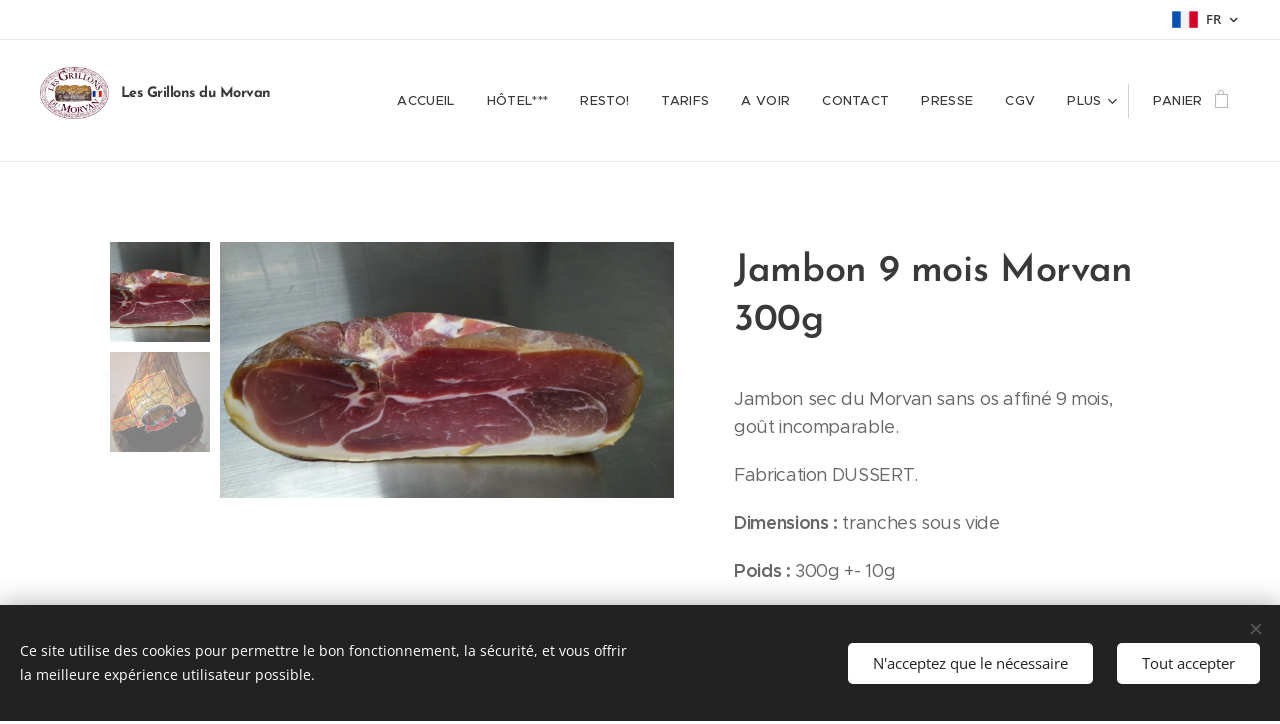

--- FILE ---
content_type: text/html; charset=UTF-8
request_url: https://www.lesgrillonsdumorvan.com/p/jambon-sec-du-morvan-300g/
body_size: 20064
content:
<!DOCTYPE html>
<html class="no-js" prefix="og: https://ogp.me/ns#" lang="fr">
<head><link rel="preconnect" href="https://duyn491kcolsw.cloudfront.net" crossorigin><link rel="preconnect" href="https://fonts.gstatic.com" crossorigin><meta charset="utf-8"><link rel="icon" href="https://duyn491kcolsw.cloudfront.net/files/2d/2di/2div3h.svg?ph=f3560786db" type="image/svg+xml" sizes="any"><link rel="icon" href="https://duyn491kcolsw.cloudfront.net/files/07/07f/07fzq8.svg?ph=f3560786db" type="image/svg+xml" sizes="16x16"><link rel="icon" href="https://duyn491kcolsw.cloudfront.net/files/1j/1j3/1j3767.ico?ph=f3560786db"><link rel="apple-touch-icon" href="https://duyn491kcolsw.cloudfront.net/files/1j/1j3/1j3767.ico?ph=f3560786db"><link rel="icon" href="https://duyn491kcolsw.cloudfront.net/files/1j/1j3/1j3767.ico?ph=f3560786db">
    <meta http-equiv="X-UA-Compatible" content="IE=edge">
    <title>Jambon 9 mois Morvan 300g :: Lesgrillonsdumorvan.com</title>
    <meta name="viewport" content="width=device-width,initial-scale=1">
    <meta name="msapplication-tap-highlight" content="no">
    
    <link href="https://duyn491kcolsw.cloudfront.net/files/0r/0rk/0rklmm.css?ph=f3560786db" media="print" rel="stylesheet">
    <link href="https://duyn491kcolsw.cloudfront.net/files/2e/2e5/2e5qgh.css?ph=f3560786db" media="screen and (min-width:100000em)" rel="stylesheet" data-type="cq" disabled>
    <link rel="stylesheet" href="https://duyn491kcolsw.cloudfront.net/files/45/45b/45boco.css?ph=f3560786db"><link rel="stylesheet" href="https://duyn491kcolsw.cloudfront.net/files/4e/4er/4ersdq.css?ph=f3560786db" media="screen and (min-width:37.5em)"><link rel="stylesheet" href="https://duyn491kcolsw.cloudfront.net/files/2v/2vp/2vpyx8.css?ph=f3560786db" data-wnd_color_scheme_file=""><link rel="stylesheet" href="https://duyn491kcolsw.cloudfront.net/files/34/34q/34qmjb.css?ph=f3560786db" data-wnd_color_scheme_desktop_file="" media="screen and (min-width:37.5em)" disabled=""><link rel="stylesheet" href="https://duyn491kcolsw.cloudfront.net/files/1j/1jo/1jorv9.css?ph=f3560786db" data-wnd_additive_color_file=""><link rel="stylesheet" href="https://duyn491kcolsw.cloudfront.net/files/48/48g/48gira.css?ph=f3560786db" data-wnd_typography_file=""><link rel="stylesheet" href="https://duyn491kcolsw.cloudfront.net/files/2b/2b9/2b9a9p.css?ph=f3560786db" data-wnd_typography_desktop_file="" media="screen and (min-width:37.5em)" disabled=""><script>(()=>{let e=!1;const t=()=>{if(!e&&window.innerWidth>=600){for(let e=0,t=document.querySelectorAll('head > link[href*="css"][media="screen and (min-width:37.5em)"]');e<t.length;e++)t[e].removeAttribute("disabled");e=!0}};t(),window.addEventListener("resize",t),"container"in document.documentElement.style||fetch(document.querySelector('head > link[data-type="cq"]').getAttribute("href")).then((e=>{e.text().then((e=>{const t=document.createElement("style");document.head.appendChild(t),t.appendChild(document.createTextNode(e)),import("https://duyn491kcolsw.cloudfront.net/client/js.polyfill/container-query-polyfill.modern.js").then((()=>{let e=setInterval((function(){document.body&&(document.body.classList.add("cq-polyfill-loaded"),clearInterval(e))}),100)}))}))}))})()</script>
<link rel="preload stylesheet" href="https://duyn491kcolsw.cloudfront.net/files/2m/2m8/2m8msc.css?ph=f3560786db" as="style"><meta name="description" content=""><meta name="keywords" content=""><meta name="generator" content="Webnode 2"><meta name="apple-mobile-web-app-capable" content="no"><meta name="apple-mobile-web-app-status-bar-style" content="black"><meta name="format-detection" content="telephone=no">

<meta property="og:url" content="https://lesgrillonsdumorvan.com/p/jambon-sec-du-morvan-300g/"><meta property="og:title" content="Jambon 9 mois Morvan 300g :: Lesgrillonsdumorvan.com"><meta property="og:type" content="article"><meta property="og:site_name" content="Lesgrillonsdumorvan.com"><meta property="og:image" content="https://f3560786db.clvaw-cdnwnd.com/9c09cb653f1bad308ea67d17ea7c8120/200000609-2c2122c215/700/129228834_377899369945959_1921783835293098593_n.jpg?ph=f3560786db"><meta name="robots" content="index,follow"><link rel="canonical" href="https://www.lesgrillonsdumorvan.com/p/jambon-sec-du-morvan-300g/"><script>window.checkAndChangeSvgColor=function(c){try{var a=document.getElementById(c);if(a){c=[["border","borderColor"],["outline","outlineColor"],["color","color"]];for(var h,b,d,f=[],e=0,m=c.length;e<m;e++)if(h=window.getComputedStyle(a)[c[e][1]].replace(/\s/g,"").match(/^rgb[a]?\(([0-9]{1,3}),([0-9]{1,3}),([0-9]{1,3})/i)){b="";for(var g=1;3>=g;g++)b+=("0"+parseInt(h[g],10).toString(16)).slice(-2);"0"===b.charAt(0)&&(d=parseInt(b.substr(0,2),16),d=Math.max(16,d),b=d.toString(16)+b.slice(-4));f.push(c[e][0]+"="+b)}if(f.length){var k=a.getAttribute("data-src"),l=k+(0>k.indexOf("?")?"?":"&")+f.join("&");a.src!=l&&(a.src=l,a.outerHTML=a.outerHTML)}}}catch(n){}};</script></head>
<body class="l wt-product ac-i l-default l-d-none b-btn-sq b-btn-s-l b-btn-dn b-btn-bw-1 img-d-n img-t-o img-h-z line-solid b-e-ds lbox-d c-s-s   hb-on  wnd-fe wnd-multilang  wnd-eshop"><noscript>
				<iframe
				 src="https://www.googletagmanager.com/ns.html?id=GTM-542MMSL"
				 height="0"
				 width="0"
				 style="display:none;visibility:hidden"
				 >
				 </iframe>
			</noscript>

<div class="wnd-page l-page cs-gray ac-none t-t-fs-m t-t-fw-m t-t-sp-n t-t-d-n t-s-fs-m t-s-fw-m t-s-sp-n t-s-d-n t-p-fs-m t-p-fw-m t-p-sp-n t-h-fs-s t-h-fw-m t-h-sp-n t-bq-fs-s t-bq-fw-m t-bq-sp-n t-bq-d-q t-btn-fw-s t-nav-fw-l t-pd-fw-s t-nav-tt-u">
    <div class="l-w t cf t-30">
        <div class="l-bg cf">
            <div class="s-bg-l">
                
                
            </div>
        </div>
        <header class="l-h cf">
            <div class="sw cf">
	<div class="sw-c cf"><section class="s s-hb cf sc-w   wnd-w-wider wnd-hbl-on">
	<div class="s-w cf">
		<div class="s-o cf">
			<div class="s-bg cf">
                <div class="s-bg-l">
                    
                    
                </div>
			</div>
			<div class="s-c">
                <div class="s-hb-c cf">
                    <div class="hb-si">
                        
                    </div>
                    <div class="hb-ci">
                        
                    </div>
                    <div class="hb-ccy">
                        
                    </div>
                    <div class="hb-lang">
                        <div class="hbl">
    <div class="hbl-c">
        <span class="hbl-a">
            <span class="hbl-a-t">
                <span class="lang-fr">fr</span>
            </span>
        </span>
        <div class="hbl-i lang-items">
            <ul class="hbl-i-l">
                <li selected>
                    <span class="lang-fr">fr</span>
                </li><li>
                    <a href="/en/"><span class="lang-en">en</span></a>
                </li><li>
                    <a href="/de/"><span class="lang-de">de</span></a>
                </li><li>
                    <a href="/nl/"><span class="lang-nl">nl</span></a>
                </li>
            </ul>
        </div>
    </div>
</div>
                    </div>
                </div>
			</div>
		</div>
	</div>
</section><section data-space="true" class="s s-hn s-hn-slogan wnd-mt-classic wnd-na-c logo-classic sc-w   wnd-w-wider wnd-nh-m hm-hidden wnd-nav-border wnd-nav-sticky menu-default-underline">
	<div class="s-w">
		<div class="s-o">

			<div class="s-bg">
                <div class="s-bg-l">
                    
                    
                </div>
			</div>

			<div class="h-w h-f wnd-fixed">

				<div class="n-l">
					<div class="s-c menu-nav">
						<div class="logo-block">
							<div class="b b-l logo logo-default logo-nb brandon-grotesque wnd-logo-with-text wnd-iar-1-1 logo-17 b-ls-m" id="wnd_LogoBlock_22056" data-wnd_mvc_type="wnd.fe.LogoBlock">
	<div class="b-l-c logo-content">
		<a class="b-l-link logo-link" href="/home/">

			<div class="b-l-image logo-image">
				<div class="b-l-image-w logo-image-cell">
                    <picture><source type="image/webp" srcset="https://f3560786db.clvaw-cdnwnd.com/9c09cb653f1bad308ea67d17ea7c8120/200001676-cb943cb947/450/2022%20logo.webp?ph=f3560786db 450w, https://f3560786db.clvaw-cdnwnd.com/9c09cb653f1bad308ea67d17ea7c8120/200001676-cb943cb947/700/2022%20logo.webp?ph=f3560786db 545w, https://f3560786db.clvaw-cdnwnd.com/9c09cb653f1bad308ea67d17ea7c8120/200001676-cb943cb947/2022%20logo.webp?ph=f3560786db 545w" sizes="(min-width: 600px) 450px, (min-width: 360px) calc(100vw * 0.8), 100vw" ><img src="https://f3560786db.clvaw-cdnwnd.com/9c09cb653f1bad308ea67d17ea7c8120/200000971-e1c74e1c77/2022%20logo.jpg?ph=f3560786db" alt="" width="545" height="413" class="wnd-logo-img" ></picture>
				</div>
			</div>

			

			<div class="b-l-br logo-br"></div>

			<div class="b-l-text logo-text-wrapper">
				<div class="b-l-text-w logo-text">
					<span class="b-l-text-c logo-text-cell"><font class="wnd-font-size-120"><font class="wnd-font-size-70"><b>Les Grillons du Morvan</b></font></font></span>
				</div>
			</div>

		</a>
	</div>
</div>
							<div class="l-s logo-slogan claim"><span class="sit b claim-default claim-nb open-sans slogan-15">
	<span class="sit-w"><span class="sit-c"></span></span>
</span></div>
						</div>

						<div id="menu-slider">
							<div id="menu-block">
								<nav id="menu"><div class="menu-font menu-wrapper">
	<a href="#" class="menu-close" rel="nofollow" title="Close Menu"></a>
	<ul role="menubar" aria-label="Menu" class="level-1">
		<li role="none" class="wnd-homepage">
			<a class="menu-item" role="menuitem" href="/home/"><span class="menu-item-text">Accueil</span></a>
			
		</li><li role="none">
			<a class="menu-item" role="menuitem" href="/lhotel/"><span class="menu-item-text">Hôtel***</span></a>
			
		</li><li role="none">
			<a class="menu-item" role="menuitem" href="/lerestaurant/"><span class="menu-item-text">Resto!</span></a>
			
		</li><li role="none">
			<a class="menu-item" role="menuitem" href="/tarifs/"><span class="menu-item-text">Tarifs</span></a>
			
		</li><li role="none">
			<a class="menu-item" role="menuitem" href="/avoir/"><span class="menu-item-text">A voir</span></a>
			
		</li><li role="none">
			<a class="menu-item" role="menuitem" href="/contact/"><span class="menu-item-text">Contact</span></a>
			
		</li><li role="none">
			<a class="menu-item" role="menuitem" href="/presse/"><span class="menu-item-text">Presse</span></a>
			
		</li><li role="none">
			<a class="menu-item" role="menuitem" href="/cgv/"><span class="menu-item-text">CGV</span></a>
			
		</li><li role="none">
			<a class="menu-item" role="menuitem" href="/politique-de-confidentialite/"><span class="menu-item-text">Politique de confidentialité</span></a>
			
		</li><li role="none">
			<a class="menu-item" role="menuitem" href="/emploi/"><span class="menu-item-text">Emploi</span></a>
			
		</li>
	</ul>
	<span class="more-text">Plus</span>
</div></nav>
							</div>
						</div>

						<div class="cart-and-mobile">
							
							<div class="cart cf">
	<div class="cart-content">
		<a href="/cart/">
			<div class="cart-content-link">
				<div class="cart-text"><span>Panier</span></div>
				<div class="cart-piece-count" data-count="0" data-wnd_cart_part="count">0</div>
				<div class="cart-piece-text" data-wnd_cart_part="text"></div>
				<div class="cart-price" data-wnd_cart_part="price">0,00 €</div>
			</div>
		</a>
	</div>
</div>

							<div id="menu-mobile">
								<a href="#" id="menu-submit"><span></span>Menu</a>
							</div>
						</div>
					</div>
				</div>

			</div>
		</div>
	</div>
</section></div>
</div>
        </header>
        <main class="l-m cf">
            <div class="sw cf">
	<div class="sw-c cf"><section class="s s-hm s-hm-hidden wnd-h-hidden cf sc-w   hn-slogan"></section><section data-space="true" class="s s-ed cf sc-w   wnd-w-default wnd-s-normal wnd-h-auto">
	<div class="s-w cf">
		<div class="s-o s-fs cf">
			<div class="s-bg cf">
                <div class="s-bg-l">
                    
                    
                </div>
			</div>
			<div class="s-c s-fs cf">
				<div class="b-e b-e-d b b-s cf" data-wnd_product_item="200000656" data-wnd_product_data="{&quot;id&quot;:200000656,&quot;name&quot;:&quot;Jambon 9 mois Morvan 300g&quot;,&quot;image&quot;:[&quot;https:\/\/f3560786db.clvaw-cdnwnd.com\/9c09cb653f1bad308ea67d17ea7c8120\/200000609-2c2122c215\/450\/129228834_377899369945959_1921783835293098593_n.jpg?ph=f3560786db&quot;,&quot;https:\/\/f3560786db.clvaw-cdnwnd.com\/9c09cb653f1bad308ea67d17ea7c8120\/200000609-2c2122c215\/129228834_377899369945959_1921783835293098593_n.jpg?ph=f3560786db&quot;],&quot;detail_url&quot;:&quot;\/p\/jambon-sec-du-morvan-300g\/&quot;,&quot;category&quot;:&quot;Charcuterie\/Alimentaire&quot;,&quot;list_position&quot;:0,&quot;price&quot;:9.5,&quot;comparative_price&quot;:0,&quot;out_of_stock&quot;:false,&quot;availability&quot;:&quot;DO_NOT_SHOW&quot;,&quot;variants&quot;:[],&quot;variants_active&quot;:false}" data-wnd-price-info-template="&lt;span class=&quot;prd-price-info&quot;&gt;&lt;span class=&quot;prd-price-info-c&quot;&gt;{value}&lt;/span&gt;&lt;/span&gt;">
    <form class="cf" action="" method="post" data-wnd_sys_form="add-to-cart">

        <div class="b-e-d-head b-e-d-right">
            <h1 class="b-e-d-title cf"><span class="prd-title">
	<span class="prd-title-c">Jambon 9 mois Morvan 300g</span>
</span></h1>
        </div>

        <div class="b-e-d-ribbons cf">
            <span class="prd-label prd-out-of-stock">
	<span class="prd-label-c prd-out-of-stock-c"></span>
</span>
            <span class="prd-label">
	<span class="prd-label-c"></span>
</span>
        </div>

        <div class="b-e-d-gal b-e-d-left">
            <div class="prd-gal cf" id="wnd_ProductGalleryBlock_255517" data-slideshow="true">
	<div class="prd-gal-c cf">
		<ul class="prd-gal-list cf">
			<li class="prd-gal-photo wnd-orientation-landscape">
				<a class="prd-gal-link litebox" data-litebox-group="gallery" data-litebox-text="" href="https://f3560786db.clvaw-cdnwnd.com/9c09cb653f1bad308ea67d17ea7c8120/200000609-2c2122c215/129228834_377899369945959_1921783835293098593_n.jpg?ph=f3560786db" width="1920" height="1081">
					<div class="prd-gal-img cf">
						<div class="prd-gal-img-pos">
                            <picture><source type="image/webp" srcset="https://f3560786db.clvaw-cdnwnd.com/9c09cb653f1bad308ea67d17ea7c8120/200001547-af69daf6a1/450/129228834_377899369945959_1921783835293098593_n.webp?ph=f3560786db 450w, https://f3560786db.clvaw-cdnwnd.com/9c09cb653f1bad308ea67d17ea7c8120/200001547-af69daf6a1/700/129228834_377899369945959_1921783835293098593_n.webp?ph=f3560786db 700w, https://f3560786db.clvaw-cdnwnd.com/9c09cb653f1bad308ea67d17ea7c8120/200001547-af69daf6a1/129228834_377899369945959_1921783835293098593_n.webp?ph=f3560786db 1920w" sizes="(min-width: 768px) 60vw, 100vw" ><img src="https://f3560786db.clvaw-cdnwnd.com/9c09cb653f1bad308ea67d17ea7c8120/200000609-2c2122c215/129228834_377899369945959_1921783835293098593_n.jpg?ph=f3560786db" alt="" width="1920" height="1081" loading="lazy" ></picture>
						</div>
					</div>
					<div class="prd-gal-title cf"><span></span></div>
				</a>
			</li><li class="prd-gal-photo wnd-orientation-portrait">
				<a class="prd-gal-link litebox" data-litebox-group="gallery" data-litebox-text="" href="https://f3560786db.clvaw-cdnwnd.com/9c09cb653f1bad308ea67d17ea7c8120/200000575-cc302cc306/125270121_714572206106029_4147830426004052567_n.jpg?ph=f3560786db" width="1081" height="1920">
					<div class="prd-gal-img cf">
						<div class="prd-gal-img-pos">
                            <picture><source type="image/webp" srcset="https://f3560786db.clvaw-cdnwnd.com/9c09cb653f1bad308ea67d17ea7c8120/200001548-8f6f58f6f9/450/125270121_714572206106029_4147830426004052567_n.webp?ph=f3560786db 253w, https://f3560786db.clvaw-cdnwnd.com/9c09cb653f1bad308ea67d17ea7c8120/200001548-8f6f58f6f9/700/125270121_714572206106029_4147830426004052567_n.webp?ph=f3560786db 394w, https://f3560786db.clvaw-cdnwnd.com/9c09cb653f1bad308ea67d17ea7c8120/200001548-8f6f58f6f9/125270121_714572206106029_4147830426004052567_n.webp?ph=f3560786db 1081w" sizes="(min-width: 768px) 60vw, 100vw" ><img src="https://f3560786db.clvaw-cdnwnd.com/9c09cb653f1bad308ea67d17ea7c8120/200000575-cc302cc306/125270121_714572206106029_4147830426004052567_n.jpg?ph=f3560786db" alt="" width="1081" height="1920" loading="lazy" ></picture>
						</div>
					</div>
					<div class="prd-gal-title cf"><span></span></div>
				</a>
			</li>
		</ul>
	</div>

	<div class="prd-gal-nav dots cf">
		<div class="prd-gal-nav-arrow-prev prd-gal-nav-arrow">
			<div class="prd-gal-nav-arrow-submit"></div>
		</div>

		<div class="prd-gal-nav-c dots-content cf"></div>

		<div class="prd-gal-nav-arrow-next prd-gal-nav-arrow">
			<div class="prd-gal-nav-arrow-submit"></div>
		</div>
	</div>

	
</div>
        </div>

        <div class="b-e-d-c b-e-d-right">
            <div class="b-text text prd-text">
	<div class="prd-text-c"><p>Jambon sec du Morvan sans os affiné 9 mois, goût incomparable.</p><p>Fabrication DUSSERT.</p><p><strong>Dimensions :</strong> tranches sous vide</p><p><strong>Poids :</strong>&nbsp;300g +- 10g</p></div>
</div>
            
            <div class="b-e-d-price cf">
                <span class="prd-price">
	<span class="prd-price-pref-text wnd-product-prefix-text"></span><span class="prd-price-pref"></span><span class="prd-price-c wnd-product-price">9,50</span><span class="prd-price-suf">&nbsp;€</span><span class="prd-price-suf-text wnd-product-suffix-text"></span>
</span>
                <span class="prd-price prd-price-com wnd-product-comparative-price-area wnd-empty" style="display:none">
	<span class="prd-price-pref"></span><span class="prd-price-c wnd-product-comparative-price-content">0,00</span><span class="prd-price-suf">&nbsp;€</span>
</span>
            </div>
            <div class="b-e-d-price b-e-d-price-info" data-wnd-identifier="wnd-price-info-container">
                
                
                
                
                
            </div>
            <div class="b-e-d-stock b-e-d-stock-info" data-wnd-identifier="wnd-stock-info-container">
                <span class="prd-stock-info" data-wnd-identifier="wnd-stock-info">
    <span class="wt-bold"></span>
</span>
            </div>

            <div class="b-e-d-submit cf">
                <div class="prd-crt b-btn b-btn-3 b-btn-atc b-btn-i-left b-btn-i-atc wnd-fixed cf">
                    <button class="b-btn-l b-btn-fixed" type="submit" name="send" value="wnd_ProductDetailFormBlock_540153" disabled data-wnd_add_to_cart_button>
                        <span class="b-btn-t">Ajouter au panier</span>
                        <span class="b-btn-a-l">
							<span class="loader"></span>
						</span>
                        <span class="b-btn-a-a">
							<span class="checked"></span>
							Produit ajouté au panier
						</span>
                        <span class="b-btn-ofs">Épuisé</span>
                    </button>
                </div>
            </div>
        </div>

        <input type="hidden" name="id" value="200000656">

    </form>
</div>
				<div class="ez cf wnd-no-cols">
	<div class="ez-c"></div>
</div>
			</div>
		</div>
	</div>
</section></div>
</div>
        </main>
        <footer class="l-f cf">
            <div class="sw cf">
	<div class="sw-c cf"><section data-wn-border-element="s-f-border" class="s s-f s-f-basic s-f-simple sc-m wnd-background-image  wnd-w-default wnd-s-higher">
	<div class="s-w">
		<div class="s-o">
			<div class="s-bg">
                <div class="s-bg-l wnd-background-image fx-none bgpos-center-center bgatt-scroll overlay-black">
                    <picture><img src="https://duyn491kcolsw.cloudfront.net/files/2b/2bu/2bueg4.jpg?ph=f3560786db" width="1920" height="1440" alt="" loading="lazy" ></picture>
                    
                </div>
			</div>
			<div class="s-c s-f-l-w s-f-border">
				<div class="s-f-l b-s b-s-t0 b-s-b0">
					<div class="s-f-l-c s-f-l-c-first">
						<div class="s-f-cr"><span class="it b link">
	<span class="it-c">© 2007 / 2026, Publications: F. Gomez, Les Grillons du Morvan. Hébergeur: WEBNODE.&nbsp;<br>&nbsp;<strong>Phone:</strong> +420.518770000;&nbsp;&nbsp;<strong>Address:</strong> Hlinky 70/995,&nbsp; 60300 Brno, CZ.&nbsp;domains@webnode.com</span>
</span></div>
						<div class="s-f-sf">
                            <span class="sf b">
<span class="sf-content sf-c link"></span>
</span>
                            <span class="sf-cbr link">
    <a href="#" rel="nofollow">Cookies</a>
</span>
                            
                            
                            
                        </div>
					</div>
					<div class="s-f-l-c s-f-l-c-last">
						<div class="s-f-lang lang-select cf">
	<div class="s-f-lang-c">
		<span class="s-f-lang-t lang-title"><span class="wt-bold"><span>Langues</span></span></span>
		<div class="s-f-lang-i lang-items">
			<ul class="s-f-lang-list">
				<li class="link">
					<span class="lang-fr">Français</span>
				</li><li class="link">
					<a href="/en/"><span class="lang-en">English</span></a>
				</li><li class="link">
					<a href="/de/"><span class="lang-de">Deutsch</span></a>
				</li><li class="link">
					<a href="/nl/"><span class="lang-nl">Nederlands</span></a>
				</li>
			</ul>
		</div>
	</div>
</div>
					</div>
                    <div class="s-f-l-c s-f-l-c-currency">
                        <div class="s-f-ccy ccy-select cf">
	
</div>
                    </div>
				</div>
			</div>
		</div>
	</div>
</section></div>
</div>
        </footer>
    </div>
    
</div>
<section class="cb cb-dark" id="cookiebar" style="display:none;" id="cookiebar" style="display:none;">
	<div class="cb-bar cb-scrollable">
		<div class="cb-bar-c">
			<div class="cb-bar-text">Ce site utilise des cookies pour permettre le bon fonctionnement, la sécurité, et vous offrir la meilleure expérience utilisateur possible.</div>
			<div class="cb-bar-buttons">
				<button class="cb-button cb-close-basic" data-action="accept-necessary">
					<span class="cb-button-content">N'acceptez que le nécessaire</span>
				</button>
				<button class="cb-button cb-close-basic" data-action="accept-all">
					<span class="cb-button-content">Tout accepter</span>
				</button>
				
			</div>
		</div>
        <div class="cb-close cb-close-basic" data-action="accept-necessary"></div>
	</div>

	<div class="cb-popup cb-light close">
		<div class="cb-popup-c">
			<div class="cb-popup-head">
				<h3 class="cb-popup-title">Paramètres avancés</h3>
				<p class="cb-popup-text">Vous pouvez personnaliser vos préférences en matière de cookies ici. Activez ou désactivez les catégories suivantes et enregistrez votre sélection.</p>
			</div>
			<div class="cb-popup-options cb-scrollable">
				<div class="cb-option">
					<input class="cb-option-input" type="checkbox" id="necessary" name="necessary" readonly="readonly" disabled="disabled" checked="checked">
                    <div class="cb-option-checkbox"></div>
                    <label class="cb-option-label" for="necessary">Cookies essentiels</label>
					<div class="cb-option-text"></div>
				</div>
			</div>
			<div class="cb-popup-footer">
				<button class="cb-button cb-save-popup" data-action="advanced-save">
					<span class="cb-button-content">Enregistrer</span>
				</button>
			</div>
			<div class="cb-close cb-close-popup" data-action="close"></div>
		</div>
	</div>
</section>

<script src="https://duyn491kcolsw.cloudfront.net/files/3n/3no/3nov38.js?ph=f3560786db" crossorigin="anonymous" type="module"></script><script>document.querySelector(".wnd-fe")&&[...document.querySelectorAll(".c")].forEach((e=>{const t=e.querySelector(".b-text:only-child");t&&""===t.querySelector(".b-text-c").innerText&&e.classList.add("column-empty")}))</script>


<script src="https://duyn491kcolsw.cloudfront.net/client.fe/js.compiled/lang.fr.2097.js?ph=f3560786db" crossorigin="anonymous"></script><script src="https://duyn491kcolsw.cloudfront.net/client.fe/js.compiled/compiled.multi.2-2203.js?ph=f3560786db" crossorigin="anonymous"></script><script>var wnd = wnd || {};wnd.$data = {"image_content_items":{"wnd_ThumbnailBlock_46894":{"id":"wnd_ThumbnailBlock_46894","type":"wnd.pc.ThumbnailBlock"},"wnd_HeaderSection_header_main_254470":{"id":"wnd_HeaderSection_header_main_254470","type":"wnd.pc.HeaderSection"},"wnd_Section_eshop_product_detail_291560":{"id":"wnd_Section_eshop_product_detail_291560","type":"wnd.pc.Section"},"wnd_ProductGalleryBlock_255517":{"id":"wnd_ProductGalleryBlock_255517","type":"wnd.pc.ProductGalleryBlock"},"wnd_ImageBlock_681076":{"id":"wnd_ImageBlock_681076","type":"wnd.pc.ImageBlock"},"wnd_ProductPhotoImageBlock_912548633":{"id":"wnd_ProductPhotoImageBlock_912548633","type":"wnd.pc.ProductPhotoImageBlock"},"wnd_ProductPhotoImageBlock_737822197":{"id":"wnd_ProductPhotoImageBlock_737822197","type":"wnd.pc.ProductPhotoImageBlock"},"wnd_LogoBlock_22056":{"id":"wnd_LogoBlock_22056","type":"wnd.pc.LogoBlock"},"wnd_FooterSection_footer_1017":{"id":"wnd_FooterSection_footer_1017","type":"wnd.pc.FooterSection"}},"svg_content_items":{"wnd_ImageBlock_681076":{"id":"wnd_ImageBlock_681076","type":"wnd.pc.ImageBlock"},"wnd_LogoBlock_22056":{"id":"wnd_LogoBlock_22056","type":"wnd.pc.LogoBlock"}},"content_items":[],"eshopSettings":{"ESHOP_SETTINGS_DISPLAY_PRICE_WITHOUT_VAT":false,"ESHOP_SETTINGS_DISPLAY_ADDITIONAL_VAT":false,"ESHOP_SETTINGS_DISPLAY_SHIPPING_COST":false},"project_info":{"isMultilanguage":true,"isMulticurrency":false,"eshop_tax_enabled":"1","country_code":"fr","contact_state":null,"eshop_tax_type":"VAT","eshop_discounts":true,"graphQLURL":"https:\/\/lesgrillonsdumorvan.com\/servers\/graphql\/","iubendaSettings":{"cookieBarCode":"","cookiePolicyCode":"","privacyPolicyCode":"","termsAndConditionsCode":""}}};</script><script>wnd.$system = {"fileSystemType":"aws_s3","localFilesPath":"https:\/\/www.lesgrillonsdumorvan.com\/_files\/","awsS3FilesPath":"https:\/\/f3560786db.clvaw-cdnwnd.com\/9c09cb653f1bad308ea67d17ea7c8120\/","staticFiles":"https:\/\/duyn491kcolsw.cloudfront.net\/files","isCms":false,"staticCDNServers":["https:\/\/duyn491kcolsw.cloudfront.net\/"],"fileUploadAllowExtension":["jpg","jpeg","jfif","png","gif","bmp","ico","svg","webp","tiff","pdf","doc","docx","ppt","pptx","pps","ppsx","odt","xls","xlsx","txt","rtf","mp3","wma","wav","ogg","amr","flac","m4a","3gp","avi","wmv","mov","mpg","mkv","mp4","mpeg","m4v","swf","gpx","stl","csv","xml","txt","dxf","dwg","iges","igs","step","stp"],"maxUserFormFileLimit":4194304,"frontendLanguage":"fr","backendLanguage":"fr","frontendLanguageId":"1","page":{"id":50000003,"identifier":"p","template":{"id":200000584,"styles":{"background":{"default":null},"additiveColor":"ac-none","scheme":"cs-gray","lineStyle":"line-solid","imageTitle":"img-t-o","imageHover":"img-h-z","imageStyle":"img-d-n","buttonDecoration":"b-btn-dn","buttonStyle":"b-btn-sq","buttonSize":"b-btn-s-l","buttonBorders":"b-btn-bw-1","lightboxStyle":"lbox-d","eshopGridItemStyle":"b-e-ds","eshopGridItemAlign":"b-e-c","columnSpaces":"c-s-s","acIcons":true,"layoutType":"l-default","layoutDecoration":"l-d-none","formStyle":"default","menuType":"","menuStyle":"menu-default-underline","sectionWidth":"wnd-w-default","sectionSpace":"wnd-s-normal","acMenu":false,"acHeadings":false,"headerBarStyle":"hb-on","typography":"t-30_new","typoTitleSizes":"t-t-fs-m","typoTitleWeights":"t-t-fw-m","typoTitleSpacings":"t-t-sp-n","typoTitleDecorations":"t-t-d-n","typoHeadingSizes":"t-h-fs-s","typoHeadingWeights":"t-h-fw-m","typoHeadingSpacings":"t-h-sp-n","typoSubtitleSizes":"t-s-fs-m","typoSubtitleWeights":"t-s-fw-m","typoSubtitleSpacings":"t-s-sp-n","typoSubtitleDecorations":"t-s-d-n","typoParagraphSizes":"t-p-fs-m","typoParagraphWeights":"t-p-fw-m","typoParagraphSpacings":"t-p-sp-n","typoBlockquoteSizes":"t-bq-fs-s","typoBlockquoteWeights":"t-bq-fw-m","typoBlockquoteSpacings":"t-bq-sp-n","typoBlockquoteDecorations":"t-bq-d-q","buttonWeight":"t-btn-fw-s","menuWeight":"t-nav-fw-l","productWeight":"t-pd-fw-s","menuTextTransform":"t-nav-tt-u"}},"layout":"product_detail","name":"Jambon 9 mois Morvan 300g","html_title":null,"language":"fr","langId":1,"isHomepage":false,"meta_description":null,"meta_keywords":null,"header_code":null,"footer_code":null,"styles":null,"countFormsEntries":[]},"listingsPrefix":"\/l\/","productPrefix":"\/p\/","cartPrefix":"\/cart\/","checkoutPrefix":"\/checkout\/","searchPrefix":"\/search\/","isCheckout":false,"isEshop":true,"hasBlog":true,"isProductDetail":true,"isListingDetail":false,"listing_page":[],"hasEshopAnalytics":true,"gTagId":null,"gAdsId":null,"format":{"be":{"DATE_TIME":{"mask":"%d\/%m\/%Y %H:%M","regexp":"^(((0?[1-9]|[1,2][0-9]|3[0,1])\\\/(0?[1-9]|1[0-2])\\\/[0-9]{1,4})(( [0-1][0-9]| 2[0-3]):[0-5][0-9])?|(([0-9]{4}(0[1-9]|1[0-2])(0[1-9]|[1,2][0-9]|3[0,1])(0[0-9]|1[0-9]|2[0-3])[0-5][0-9][0-5][0-9])))?$"},"DATE":{"mask":"%d\/%m\/%Y","regexp":"^((0?[1-9]|[1,2][0-9]|3[0,1])\\\/(0?[1-9]|1[0-2])\\\/[0-9]{1,4})$"},"CURRENCY":{"mask":{"point":",","thousands":" ","decimals":2,"mask":"%s","zerofill":true}}},"fe":{"DATE_TIME":{"mask":"%d\/%m\/%Y %H:%M","regexp":"^(((0?[1-9]|[1,2][0-9]|3[0,1])\\\/(0?[1-9]|1[0-2])\\\/[0-9]{1,4})(( [0-1][0-9]| 2[0-3]):[0-5][0-9])?|(([0-9]{4}(0[1-9]|1[0-2])(0[1-9]|[1,2][0-9]|3[0,1])(0[0-9]|1[0-9]|2[0-3])[0-5][0-9][0-5][0-9])))?$"},"DATE":{"mask":"%d\/%m\/%Y","regexp":"^((0?[1-9]|[1,2][0-9]|3[0,1])\\\/(0?[1-9]|1[0-2])\\\/[0-9]{1,4})$"},"CURRENCY":{"mask":{"point":",","thousands":" ","decimals":2,"mask":"%s","zerofill":true}}}},"e_product":{"id":200002831,"workingId":200000656,"name":"Jambon 9 mois Morvan 300g","identifier":"jambon-sec-du-morvan-300g","meta_description":null,"meta_keywords":null,"html_title":null,"styles":null,"content_items":{"wnd_PerexBlock_7475":{"type":"wnd.pc.PerexBlock","id":"wnd_PerexBlock_7475","context":"page","text":""},"wnd_ThumbnailBlock_46894":{"type":"wnd.pc.ThumbnailBlock","id":"wnd_ThumbnailBlock_46894","context":"page","style":{"background":{"default":{"default":"wnd-background-image"}},"backgroundSettings":{"default":{"default":{"id":200000609,"src":"200000609-2c2122c215\/129228834_377899369945959_1921783835293098593_n.jpg","dataType":"filesystem_files","width":1920,"height":1081,"mediaType":"myImages","mime":"","alternatives":{"image\/webp":{"id":200001547,"src":"200001547-af69daf6a1\/129228834_377899369945959_1921783835293098593_n.webp","dataType":"filesystem_files","width":"1920","height":"1081","mime":"image\/webp"}}}}}},"refs":{"filesystem_files":[{"filesystem_files.id":200000609}]}},"wnd_SectionWrapper_88449":{"type":"wnd.pc.SectionWrapper","id":"wnd_SectionWrapper_88449","context":"page","content":["wnd_HeaderSection_header_main_254470","wnd_Section_eshop_product_detail_291560"]},"wnd_HeaderSection_header_main_254470":{"type":"wnd.pc.HeaderSection","contentIdentifier":"header_main","id":"wnd_HeaderSection_header_main_254470","context":"page","content":{"default":[],"editzone":["wnd_EditZone_703589"],"no_claim":[],"button":["wnd_ButtonBlock_218654"],"button_box":["wnd_ButtonBlock_218654"],"one_claim":["wnd_StyledInlineTextBlock_690204"],"one_claim_button":["wnd_StyledInlineTextBlock_690204","wnd_ButtonBlock_218654"],"one_claim_box":["wnd_StyledInlineTextBlock_690204"],"one_claim_button_box":["wnd_StyledInlineTextBlock_690204","wnd_ButtonBlock_218654"],"two_claims":["wnd_StyledInlineTextBlock_690204","wnd_StyledInlineTextBlock_50644"],"two_claims_button":["wnd_StyledInlineTextBlock_690204","wnd_StyledInlineTextBlock_50644","wnd_ButtonBlock_218654"],"two_claims_box":["wnd_StyledInlineTextBlock_690204","wnd_StyledInlineTextBlock_50644"],"two_claims_button_box":["wnd_StyledInlineTextBlock_690204","wnd_StyledInlineTextBlock_50644","wnd_ButtonBlock_218654"],"three_claims":["wnd_StyledInlineTextBlock_690204","wnd_StyledInlineTextBlock_50644","wnd_StyledInlineTextBlock_953213"],"three_claims_button":["wnd_StyledInlineTextBlock_690204","wnd_StyledInlineTextBlock_50644","wnd_StyledInlineTextBlock_953213","wnd_ButtonBlock_218654"],"three_claims_box":["wnd_StyledInlineTextBlock_690204","wnd_StyledInlineTextBlock_50644","wnd_StyledInlineTextBlock_953213"],"three_claims_button_box":["wnd_StyledInlineTextBlock_690204","wnd_StyledInlineTextBlock_50644","wnd_StyledInlineTextBlock_953213","wnd_ButtonBlock_218654"]},"contentMap":{"wnd.pc.ButtonBlock":{"header-main-button":"wnd_ButtonBlock_218654"},"wnd.pc.EditZone":{"header-content":"wnd_EditZone_703589"},"wnd.pc.StyledInlineTextBlock":{"big-claim":"wnd_StyledInlineTextBlock_690204","small-claim":"wnd_StyledInlineTextBlock_50644","quote-claim":"wnd_StyledInlineTextBlock_953213"}},"style":{"sectionColor":{"default":"sc-w"},"sectionWidth":{"default":"wnd-w-default"},"sectionSpace":{"default":"wnd-s-high"},"sectionHeight":{"default":"wnd-h-50"},"sectionPosition":{"default":"wnd-p-cc"}},"variant":{"default":"default"}},"wnd_EditZone_703589":{"type":"wnd.pc.EditZone","id":"wnd_EditZone_703589","context":"page","content":["wnd_ContentZoneColWrapper_485213"]},"wnd_StyledInlineTextBlock_690204":{"type":"wnd.pc.StyledInlineTextBlock","id":"wnd_StyledInlineTextBlock_690204","context":"page","code":"\u003Cstrong\u003ETitre important\u003C\/strong\u003E","style":{"class":"","cssClasses":{"color":"claim-default claim-nb","fontSize":"","fontFamily":"fira-sans","size":"claim-72"}}},"wnd_StyledInlineTextBlock_50644":{"type":"wnd.pc.StyledInlineTextBlock","id":"wnd_StyledInlineTextBlock_50644","context":"page","code":"Entrez un sous-titre ici","style":{"class":"","cssClasses":{"color":"claim-beside claim-nb","fontSize":"","fontFamily":"pt-serif","size":"claim-26"}}},"wnd_StyledInlineTextBlock_953213":{"type":"wnd.pc.StyledInlineTextBlock","id":"wnd_StyledInlineTextBlock_953213","context":"page","code":"\u003Cem\u003E\u0022Cliquez ici pour ajouter votre propre slogan\u0022\u003C\/em\u003E","style":{"class":"","cssClasses":{"color":"claim-default claim-nb","fontSize":"","fontFamily":"cormorant","size":"claim-46"}}},"wnd_ButtonBlock_218654":{"type":"wnd.pc.ButtonBlock","id":"wnd_ButtonBlock_218654","context":"page","code":"Cliquez ici","link":"","open_in_new_window":0,"style":{"class":"","cssClasses":{"color":"b-btn-3"}}},"wnd_Section_eshop_product_detail_291560":{"type":"wnd.pc.Section","contentIdentifier":"eshop_product_detail","id":"wnd_Section_eshop_product_detail_291560","context":"page","content":{"default":["wnd_EditZone_438958","wnd_ProductDetailFormBlock_540153"],"default_box":["wnd_EditZone_438958","wnd_ProductDetailFormBlock_540153"]},"contentMap":{"wnd.pc.EditZone":{"master-01":"wnd_EditZone_438958"},"wnd.pc.ProductDetailFormBlock":{"product-01":"wnd_ProductDetailFormBlock_540153"}},"style":{"sectionColor":{"default":"sc-w"},"sectionWidth":{"default":""},"sectionSpace":{"default":"wnd-s-normal"}},"variant":{"default":"default"}},"wnd_EditZone_438958":{"type":"wnd.pc.EditZone","id":"wnd_EditZone_438958","context":"page","content":[]},"wnd_ProductDetailFormBlock_540153":{"type":"wnd.pc.ProductDetailFormBlock","id":"wnd_ProductDetailFormBlock_540153","context":"page","contentMap":{"wnd.pc.ProductSubmitBlock":{"submit":"wnd_ProductSubmitBlock_374921"},"wnd.pc.ProductTitleBlock":{"name":"wnd_ProductTitleBlock_862804"},"wnd.pc.ProductDescriptionBlock":{"description":"wnd_ProductDescriptionBlock_339549"},"wnd.pc.ProductPriceBlock":{"price":"wnd_ProductPriceBlock_556882"},"wnd.pc.ProductComparativePriceBlock":{"comparative-price":"wnd_ProductComparativePriceBlock_569420"},"wnd.pc.ProductRibbonBlock":{"ribbon":"wnd_ProductRibbonBlock_869154"},"wnd.pc.ProductOutOfStockBlock":{"out-of-stock":"wnd_ProductOutOfStockBlock_574455"},"wnd.pc.ProductGalleryBlock":{"productgallery":"wnd_ProductGalleryBlock_255517"},"wnd.pc.ProductVariantsBlock":{"variants":"wnd_ProductVariantsBlock_936990"}},"action":{"type":"message","message":"\n","target":""},"email":"chocolat-praline@orange.fr","content":{"default":["wnd_ProductSubmitBlock_374921","wnd_ProductTitleBlock_862804","wnd_ProductDescriptionBlock_339549","wnd_ProductPriceBlock_556882","wnd_ProductComparativePriceBlock_569420","wnd_ProductRibbonBlock_869154","wnd_ProductOutOfStockBlock_574455","wnd_ProductGalleryBlock_255517","wnd_ProductVariantsBlock_936990"],"rounded":["wnd_ProductSubmitBlock_374921","wnd_ProductTitleBlock_862804","wnd_ProductDescriptionBlock_339549","wnd_ProductPriceBlock_556882","wnd_ProductComparativePriceBlock_569420","wnd_ProductRibbonBlock_869154","wnd_ProductOutOfStockBlock_574455","wnd_ProductGalleryBlock_255517","wnd_ProductVariantsBlock_936990"],"space":["wnd_ProductSubmitBlock_374921","wnd_ProductTitleBlock_862804","wnd_ProductDescriptionBlock_339549","wnd_ProductPriceBlock_556882","wnd_ProductComparativePriceBlock_569420","wnd_ProductRibbonBlock_869154","wnd_ProductOutOfStockBlock_574455","wnd_ProductGalleryBlock_255517","wnd_ProductVariantsBlock_936990"],"light":["wnd_ProductSubmitBlock_374921","wnd_ProductTitleBlock_862804","wnd_ProductDescriptionBlock_339549","wnd_ProductPriceBlock_556882","wnd_ProductComparativePriceBlock_569420","wnd_ProductRibbonBlock_869154","wnd_ProductOutOfStockBlock_574455","wnd_ProductGalleryBlock_255517","wnd_ProductVariantsBlock_936990"]}},"wnd_ProductSubmitBlock_374921":{"type":"wnd.pc.ProductSubmitBlock","id":"wnd_ProductSubmitBlock_374921","context":"page","style":{"class":""},"code":"Ajouter au panier"},"wnd_ProductTitleBlock_862804":{"type":"wnd.pc.ProductTitleBlock","id":"wnd_ProductTitleBlock_862804","context":"page","refDataType":"e_product","refDataKey":"e_product.name"},"wnd_ProductDescriptionBlock_339549":{"type":"wnd.pc.ProductDescriptionBlock","id":"wnd_ProductDescriptionBlock_339549","context":"page","refDataType":"e_product","refDataKey":"e_product.description"},"wnd_ProductPriceBlock_556882":{"type":"wnd.pc.ProductPriceBlock","id":"wnd_ProductPriceBlock_556882","context":"page","refDataType":"e_product","refDataKey":"e_product.price"},"wnd_ProductComparativePriceBlock_569420":{"type":"wnd.pc.ProductComparativePriceBlock","id":"wnd_ProductComparativePriceBlock_569420","context":"page","refDataType":"e_product","refDataKey":"e_product.sale_price"},"wnd_ProductRibbonBlock_869154":{"type":"wnd.pc.ProductRibbonBlock","id":"wnd_ProductRibbonBlock_869154","context":"page","refDataType":"e_product","refDataKey":"e_product.ribbon"},"wnd_ProductOutOfStockBlock_574455":{"type":"wnd.pc.ProductOutOfStockBlock","id":"wnd_ProductOutOfStockBlock_574455","context":"page","refDataType":"e_product","refDataKey":"e_product.out_of_stock"},"wnd_ProductGalleryBlock_255517":{"type":"wnd.pc.ProductGalleryBlock","id":"wnd_ProductGalleryBlock_255517","context":"page","content":["wnd_ProductPhotoImageBlock_912548633","wnd_ProductPhotoImageBlock_737822197"],"variant":"default","limit":20},"wnd_ContentZoneColWrapper_485213":{"type":"wnd.pc.ContentZoneColWrapper","id":"wnd_ContentZoneColWrapper_485213","context":"page","content":["wnd_ContentZoneCol_156456","wnd_ContentZoneCol_49316"],"widthPercentage":0.081},"wnd_ContentZoneCol_156456":{"type":"wnd.pc.ContentZoneCol","id":"wnd_ContentZoneCol_156456","context":"page","content":["wnd_ImageBlock_681076"],"style":{"width":48.461}},"wnd_ContentZoneCol_49316":{"type":"wnd.pc.ContentZoneCol","id":"wnd_ContentZoneCol_49316","context":"page","content":["wnd_TextBlock_195165","wnd_ButtonBlock_819622"],"style":{"width":51.539}},"wnd_ImageBlock_681076":{"type":"wnd.pc.ImageBlock","id":"wnd_ImageBlock_681076","context":"page","variant":"default","description":"","link":"","style":{"paddingBottom":69.11,"margin":{"left":0,"right":0},"float":"","clear":"none","width":50},"shape":"img-s-n","image":{"id":"2z4jf3","dataType":"static_server","style":{"left":0,"top":0,"width":100,"height":100,"position":"absolute"},"ratio":{"horizontal":2,"vertical":2},"size":{"width":900,"height":622},"src":"\/2z\/2z4\/2z4jf3.jpg"}},"wnd_TextBlock_195165":{"type":"wnd.pc.TextBlock","id":"wnd_TextBlock_195165","context":"page","code":"\u003Ch1\u003E\u003Cstrong\u003ETitre important\u003C\/strong\u003E\u003C\/h1\u003E\n\n\u003Ch3\u003EEntrez votre sous-titre ici\u003C\/h3\u003E\n\n\u003Cp\u003EVoici l'endroit pour votre texte. Cliquez ici et commencez \u00e0 taper.\u0026nbsp;Labore et dolore magnam aliquam quaerat voluptatem ut enim ad minima veniam quis nostrum exercitationem ullam corporis suscipit laboriosam nisi ut aliquid ex ea commodi consequatur quis autem vel eum iure reprehenderit qui in ea.\u003C\/p\u003E\n"},"wnd_ButtonBlock_819622":{"type":"wnd.pc.ButtonBlock","id":"wnd_ButtonBlock_819622","context":"page","code":"Contactez-nous","link":"\/","open_in_new_window":0,"style":{"class":"","cssClasses":{"color":"b-btn-3","align":"wnd-align-left"}}},"wnd_ProductVariantsBlock_936990":{"id":"wnd_ProductVariantsBlock_936990","type":"wnd.pc.ProductVariantsBlock","context":"page","content":[]},"wnd_ProductPhotoImageBlock_912548633":{"type":"wnd.pc.ProductPhotoImageBlock","id":"wnd_ProductPhotoImageBlock_912548633","context":"page","description":"","image":{"id":200000609,"src":"200000609-2c2122c215\/129228834_377899369945959_1921783835293098593_n.jpg","dataType":"filesystem_files","width":1920,"height":1081,"alternatives":{"image\/webp":{"id":200001547,"src":"200001547-af69daf6a1\/129228834_377899369945959_1921783835293098593_n.webp","dataType":"filesystem_files","width":"1920","height":"1081","mime":"image\/webp"}}},"refs":{"filesystem_files":[{"filesystem_files.id":200000609}]}},"wnd_ProductPhotoImageBlock_737822197":{"type":"wnd.pc.ProductPhotoImageBlock","id":"wnd_ProductPhotoImageBlock_737822197","context":"page","description":"","image":{"id":200000575,"src":"200000575-cc302cc306\/125270121_714572206106029_4147830426004052567_n.jpg","dataType":"filesystem_files","width":1081,"height":1920,"alternatives":{"image\/webp":{"id":200001548,"src":"200001548-8f6f58f6f9\/125270121_714572206106029_4147830426004052567_n.webp","dataType":"filesystem_files","width":"1081","height":"1920","mime":"image\/webp"}}},"refs":{"filesystem_files":[{"filesystem_files.id":200000575}]}}},"localised_content_items":null},"listing_item":null,"feReleasedFeatures":{"dualCurrency":false,"HeurekaSatisfactionSurvey":true,"productAvailability":true},"labels":{"dualCurrency.fixedRate":"","invoicesGenerator.W2EshopInvoice.alreadyPayed":"Ne payez pas ! - D\u00e9j\u00e0 pay\u00e9","invoicesGenerator.W2EshopInvoice.amount":"Quantit\u00e9:","invoicesGenerator.W2EshopInvoice.contactInfo":"Informations de contact :","invoicesGenerator.W2EshopInvoice.couponCode":"Code coupon :","invoicesGenerator.W2EshopInvoice.customer":"Client :","invoicesGenerator.W2EshopInvoice.dateOfIssue":"Date d'\u00e9mission :","invoicesGenerator.W2EshopInvoice.dateOfTaxableSupply":"Date de la livraison taxable :","invoicesGenerator.W2EshopInvoice.dic":"Num\u00e9ro de TVA","invoicesGenerator.W2EshopInvoice.discount":"R\u00e9duction","invoicesGenerator.W2EshopInvoice.dueDate":"Date d'\u00e9ch\u00e9ance :","invoicesGenerator.W2EshopInvoice.email":"Email:","invoicesGenerator.W2EshopInvoice.filenamePrefix":"Facture-","invoicesGenerator.W2EshopInvoice.fiscalCode":"Code fiscal :","invoicesGenerator.W2EshopInvoice.freeShipping":"Livraison gratuite","invoicesGenerator.W2EshopInvoice.ic":"ID de la soci\u00e9t\u00e9 :","invoicesGenerator.W2EshopInvoice.invoiceNo":"Num\u00e9ro de facture","invoicesGenerator.W2EshopInvoice.invoiceNoTaxed":"Facture - Num\u00e9ro de la facture fiscale","invoicesGenerator.W2EshopInvoice.notVatPayers":"Non enregistr\u00e9 \u00e0 la TVA","invoicesGenerator.W2EshopInvoice.orderNo":"Num\u00e9ro de commande","invoicesGenerator.W2EshopInvoice.paymentPrice":"Prix du moyen de paiement :","invoicesGenerator.W2EshopInvoice.pec":"PEC:","invoicesGenerator.W2EshopInvoice.phone":"Num\u00e9ro de t\u00e9l\u00e9phone :","invoicesGenerator.W2EshopInvoice.priceExTax":"Prix hors taxe :","invoicesGenerator.W2EshopInvoice.priceIncludingTax":"Prix TTC :","invoicesGenerator.W2EshopInvoice.product":"Produit :","invoicesGenerator.W2EshopInvoice.productNr":"Num\u00e9ro de produit :","invoicesGenerator.W2EshopInvoice.recipientCode":"Code destinataire :","invoicesGenerator.W2EshopInvoice.shippingAddress":"Adresse de livraison:","invoicesGenerator.W2EshopInvoice.shippingPrice":"Prix d'exp\u00e9dition :","invoicesGenerator.W2EshopInvoice.subtotal":"Sous-total :","invoicesGenerator.W2EshopInvoice.sum":"Total:","invoicesGenerator.W2EshopInvoice.supplier":"Fournisseur:","invoicesGenerator.W2EshopInvoice.tax":"Taxe:","invoicesGenerator.W2EshopInvoice.total":"Total:","invoicesGenerator.W2EshopInvoice.web":"Internet:","wnd.errorBandwidthStorage.description":"Nous vous pr\u00e9sentons nos excuses pour les d\u00e9sagr\u00e9ments occasionn\u00e9s. Si vous \u00eates propri\u00e9taire d'un site web, veuillez vous connecter \u00e0 votre compte pour savoir comment remettre votre site en ligne.","wnd.errorBandwidthStorage.heading":"Ce site est temporairement indisponible (ou en cours de maintenance)","wnd.es.CheckoutShippingService.correiosDeliveryWithSpecialConditions":"Le code postal de destination est soumis \u00e0 des conditions de livraison sp\u00e9ciales par ECT et sera effectu\u00e9 avec l'ajout d'un maximum de 7 (sept) jours ouvrables \u00e0 la p\u00e9riode normale.","wnd.es.CheckoutShippingService.correiosWithoutHomeDelivery":"Le code postal de destination est temporairement sans livraison \u00e0 domicile. La livraison sera effectu\u00e9e \u00e0 l'agence indiqu\u00e9e dans l'avis d'arriv\u00e9e qui sera livr\u00e9 \u00e0 l'adresse du destinataire","wnd.es.ProductEdit.unit.cm":"cm","wnd.es.ProductEdit.unit.floz":"fl oz","wnd.es.ProductEdit.unit.ft":"ft","wnd.es.ProductEdit.unit.ft2":"ft\u00b2","wnd.es.ProductEdit.unit.g":"g","wnd.es.ProductEdit.unit.gal":"gal","wnd.es.ProductEdit.unit.in":"in","wnd.es.ProductEdit.unit.inventoryQuantity":"pcs","wnd.es.ProductEdit.unit.inventorySize":"cm","wnd.es.ProductEdit.unit.inventorySize.cm":"cm","wnd.es.ProductEdit.unit.inventorySize.inch":"inch","wnd.es.ProductEdit.unit.inventoryWeight":"kg","wnd.es.ProductEdit.unit.inventoryWeight.kg":"kg","wnd.es.ProductEdit.unit.inventoryWeight.lb":"lb","wnd.es.ProductEdit.unit.l":"l","wnd.es.ProductEdit.unit.m":"m","wnd.es.ProductEdit.unit.m2":"m\u00b2","wnd.es.ProductEdit.unit.m3":"m\u00b3","wnd.es.ProductEdit.unit.mg":"mg","wnd.es.ProductEdit.unit.ml":"ml","wnd.es.ProductEdit.unit.mm":"mm","wnd.es.ProductEdit.unit.oz":"oz","wnd.es.ProductEdit.unit.pcs":"qt\u00e9","wnd.es.ProductEdit.unit.pt":"pt","wnd.es.ProductEdit.unit.qt":"qt","wnd.es.ProductEdit.unit.yd":"yd","wnd.es.ProductList.inventory.outOfStock":"Indisponible","wnd.fe.CheckoutFi.creditCard":"Carte de cr\u00e9dit","wnd.fe.CheckoutSelectMethodKlarnaPlaygroundItem":"{name} playground test","wnd.fe.CheckoutSelectMethodZasilkovnaItem.change":"Change pick up point","wnd.fe.CheckoutSelectMethodZasilkovnaItem.choose":"Choose your pick up point","wnd.fe.CheckoutSelectMethodZasilkovnaItem.error":"Please select a pick up point","wnd.fe.CheckoutZipField.brInvalid":"Veuillez saisir un code postal valide au format XXXXX","wnd.fe.CookieBar.message":"Ce site web utilise des \u00ab cookies \u00bb afin d'optimiser l'acc\u00e8s et am\u00e9liorer votre exp\u00e9rience sur notre site. En utilisant votre navigation sur ce site, vous acceptez des cookies.","wnd.fe.FeFooter.createWebsite":"Cr\u00e9ez votre site web gratuitement !","wnd.fe.FormManager.error.file.invalidExtOrCorrupted":"Ce fichier ne peut pas \u00eatre trait\u00e9. Soit le fichier a \u00e9t\u00e9 corrompu, soit l'extension ne correspond pas au format du fichier.","wnd.fe.FormManager.error.file.notAllowedExtension":"Le type de fichier \u0022{EXTENSION}\u0022 n'est pas autoris\u00e9.","wnd.fe.FormManager.error.file.required":"S\u00e9lectionnez un fichier.","wnd.fe.FormManager.error.file.sizeExceeded":"La taille limite des fichiers \u00e0 envoyer est de {SIZE} Mo.","wnd.fe.FormManager.error.userChangePassword":"Les mots de passe ne correspondent pas","wnd.fe.FormManager.error.userLogin.inactiveAccount":"Votre inscription n'est pas encore confirm\u00e9e, vous ne pouvez pas vous connecter.","wnd.fe.FormManager.error.userLogin.invalidLogin":"Le nom d'utilisateur ou le mot de passe est incorrect !","wnd.fe.FreeBarBlock.buttonText":"Commencer","wnd.fe.FreeBarBlock.longText":"Ce site internet a \u00e9t\u00e9 r\u00e9alis\u00e9 avec Webnode. \u003Cstrong\u003ECr\u00e9ez le votre \u003C\/strong\u003E gratuitement aujourd'hui !","wnd.fe.ListingData.shortMonthName.Apr":"avr.","wnd.fe.ListingData.shortMonthName.Aug":"ao\u00fbt","wnd.fe.ListingData.shortMonthName.Dec":"d\u00e9c.","wnd.fe.ListingData.shortMonthName.Feb":"f\u00e9vr.","wnd.fe.ListingData.shortMonthName.Jan":"janv.","wnd.fe.ListingData.shortMonthName.Jul":"juill.","wnd.fe.ListingData.shortMonthName.Jun":"juin","wnd.fe.ListingData.shortMonthName.Mar":"mars","wnd.fe.ListingData.shortMonthName.May":"mai","wnd.fe.ListingData.shortMonthName.Nov":"nov.","wnd.fe.ListingData.shortMonthName.Oct":"oct.","wnd.fe.ListingData.shortMonthName.Sep":"sept.","wnd.fe.ShoppingCartManager.count.between2And4":"{COUNT} articles","wnd.fe.ShoppingCartManager.count.moreThan5":"{COUNT} articles","wnd.fe.ShoppingCartManager.count.one":"{COUNT} article","wnd.fe.ShoppingCartTable.label.itemsInStock":"Only {COUNT} pcs available in stock","wnd.fe.ShoppingCartTable.label.itemsInStock.between2And4":"Seulement {COUNT} pi\u00e8ces disponibles en stock","wnd.fe.ShoppingCartTable.label.itemsInStock.moreThan5":"Seulement {COUNT} pi\u00e8ces disponibles en stock","wnd.fe.ShoppingCartTable.label.itemsInStock.one":"Seulement {COUNT} pi\u00e8ce disponible en stock","wnd.fe.ShoppingCartTable.label.outOfStock":"\u00c9puis\u00e9","wnd.fe.UserBar.logOut":"Se d\u00e9connecter","wnd.pc.BlogDetailPageZone.next":"Articles r\u00e9cents","wnd.pc.BlogDetailPageZone.previous":"Anciens articles","wnd.pc.ContactInfoBlock.placeholder.infoMail":"Ex: contact@example.com","wnd.pc.ContactInfoBlock.placeholder.infoPhone":"Ex: +33 06 98 12 45 65","wnd.pc.ContactInfoBlock.placeholder.infoText":"Ex: Nous sommes ouverts de 9 h \u00e0 18 h","wnd.pc.CookieBar.button.advancedClose":"Fermer","wnd.pc.CookieBar.button.advancedOpen":"Ouvrir les param\u00e8tres avanc\u00e9s","wnd.pc.CookieBar.button.advancedSave":"Enregistrer","wnd.pc.CookieBar.link.disclosure":"Disclosure","wnd.pc.CookieBar.title.advanced":"Param\u00e8tres avanc\u00e9s","wnd.pc.CookieBar.title.option.functional":"Cookies fonctionnels","wnd.pc.CookieBar.title.option.marketing":"Cookies Tiers \/ Marketing","wnd.pc.CookieBar.title.option.necessary":"Cookies essentiels","wnd.pc.CookieBar.title.option.performance":"Cookies de performance","wnd.pc.CookieBarReopenBlock.text":"Cookies","wnd.pc.FileBlock.download":"T\u00c9L\u00c9CHARGER","wnd.pc.FormBlock.action.defaultMessage.text":"Le formulaire a \u00e9t\u00e9 correctement envoy\u00e9.","wnd.pc.FormBlock.action.defaultMessage.title":"Merci !","wnd.pc.FormBlock.action.invisibleCaptchaInfoText":"Ce site est prot\u00e9g\u00e9 par reCAPTCHA et les \u003Clink1\u003EPrincipes de confidentialit\u00e9\u003C\/link1\u003E et \u003Clink2\u003EConditions de service\u003C\/link2\u003E de Google s'appliquent.","wnd.pc.FormBlock.action.submitBlockedDisabledBecauseSiteSecurity":"Cette entr\u00e9e de formulaire ne peut pas \u00eatre soumise (le propri\u00e9taire du site a bloqu\u00e9 votre r\u00e9gion).","wnd.pc.FormBlock.mail.value.no":"Non","wnd.pc.FormBlock.mail.value.yes":"Oui","wnd.pc.FreeBarBlock.text":"Optimis\u00e9 par","wnd.pc.ListingDetailPageZone.next":"Suivant","wnd.pc.ListingDetailPageZone.previous":"Pr\u00e9c\u00e9dent","wnd.pc.ListingItemCopy.namePrefix":"Copie de","wnd.pc.MenuBlock.closeSubmenu":"Fermer le sous-menu","wnd.pc.MenuBlock.openSubmenu":"Ouvrir le sous-menu","wnd.pc.Option.defaultText":"Nouvelle option","wnd.pc.PageCopy.namePrefix":"Copie de","wnd.pc.PhotoGalleryBlock.placeholder.text":"Aucune image n'a \u00e9t\u00e9 trouv\u00e9e.","wnd.pc.PhotoGalleryBlock.placeholder.title":"Galerie photo","wnd.pc.ProductAddToCartBlock.addToCart":"Ajouter au panier","wnd.pc.ProductAvailability.in14Days":"Disponible sous 14 jours","wnd.pc.ProductAvailability.in3Days":"Disponible en 3 jours","wnd.pc.ProductAvailability.in7Days":"Disponible en 7 jours","wnd.pc.ProductAvailability.inMonth":"Disponible dans 1 mois","wnd.pc.ProductAvailability.inMoreThanMonth":"Disponible dans plus d'un mois","wnd.pc.ProductAvailability.inStock":"En stock","wnd.pc.ProductGalleryBlock.placeholder.text":"La galerie d'articles est vide.","wnd.pc.ProductGalleryBlock.placeholder.title":"Galerie d'articles","wnd.pc.ProductItem.button.viewDetail":"Page produit","wnd.pc.ProductOptionGroupBlock.notSelected":"Aucune variante n'a \u00e9t\u00e9 s\u00e9lectionn\u00e9e","wnd.pc.ProductOutOfStockBlock.label":"\u00c9puis\u00e9","wnd.pc.ProductPriceBlock.prefixText":"\u00c0 partir de ","wnd.pc.ProductPriceBlock.suffixText":"","wnd.pc.ProductPriceExcludingVATBlock.USContent":"Prix hors TVA","wnd.pc.ProductPriceExcludingVATBlock.content":"Prix avec TVA","wnd.pc.ProductShippingInformationBlock.content":"hors frais d'exp\u00e9dition","wnd.pc.ProductVATInformationBlock.content":"Hors TVA {PRICE}","wnd.pc.ProductsZone.label.collections":"Cat\u00e9gories","wnd.pc.ProductsZone.placeholder.noProductsInCategory":"La cat\u00e9gorie est vide. Associez-y des produits ou s\u00e9lectionnez une autre cat\u00e9gorie.","wnd.pc.ProductsZone.placeholder.text":"Aucun produit n'a \u00e9t\u00e9 trouv\u00e9. Commencez par cliquer sur \u00ab Ajouter un produit \u00bb.","wnd.pc.ProductsZone.placeholder.title":"Produits","wnd.pc.ProductsZoneModel.label.allCollections":"Tous les produits","wnd.pc.SearchBlock.allListingItems":"Tous les articles du blog","wnd.pc.SearchBlock.allPages":"Toutes les pages","wnd.pc.SearchBlock.allProducts":"Tous les produits","wnd.pc.SearchBlock.allResults":"Afficher tous les r\u00e9sultats","wnd.pc.SearchBlock.iconText":"Rechercher","wnd.pc.SearchBlock.inputPlaceholder":"Recherche sur le site","wnd.pc.SearchBlock.matchInListingItemIdentifier":"Message contenant le terme \u0022{IDENTIFIER}\u0022 dans l'URL","wnd.pc.SearchBlock.matchInPageIdentifier":"Page with the term \u0022{IDENTIFIER}\u0022 in URL","wnd.pc.SearchBlock.noResults":"Aucun r\u00e9sultat trouv\u00e9","wnd.pc.SearchBlock.requestError":"Erreur : Impossible de charger plus de r\u00e9sultats. Veuillez rafra\u00eechir la page ou \u003Clink1\u003Ecliquer ici pour r\u00e9essayer\u003C\/link1\u003E.","wnd.pc.SearchResultsZone.emptyResult":"Il n'y a aucun produit correspondant \u00e0 votre recherche. Veuillez essayer d'utiliser une autre expression.","wnd.pc.SearchResultsZone.foundProducts":"Produits trouv\u00e9s :","wnd.pc.SearchResultsZone.listingItemsTitle":"Articles de blog","wnd.pc.SearchResultsZone.pagesTitle":"Pages","wnd.pc.SearchResultsZone.productsTitle":"Produits","wnd.pc.SearchResultsZone.title":"R\u00e9sultats de recherche pour :","wnd.pc.SectionMsg.name.eshopCategories":"Cat\u00e9gories","wnd.pc.ShoppingCartTable.label.checkout":"Passer commande","wnd.pc.ShoppingCartTable.label.checkoutDisabled":"La page de paiement n'est actuellement pas disponible (pas de moyen de paiement et de livraison)","wnd.pc.ShoppingCartTable.label.checkoutDisabledBecauseSiteSecurity":"Cette commande ne peut \u00eatre soumise (le propri\u00e9taire du magasin a bloqu\u00e9 votre zone).","wnd.pc.ShoppingCartTable.label.continue":"Continuer mes achats","wnd.pc.ShoppingCartTable.label.delete":"Supprimer","wnd.pc.ShoppingCartTable.label.item":"Produit","wnd.pc.ShoppingCartTable.label.price":"Prix","wnd.pc.ShoppingCartTable.label.quantity":"Quantit\u00e9","wnd.pc.ShoppingCartTable.label.sum":"Total","wnd.pc.ShoppingCartTable.label.totalPrice":"Total","wnd.pc.ShoppingCartTable.placeholder.text":"Vous pouvez le changer. Choisissez dans notre vaste offre de produits !","wnd.pc.ShoppingCartTable.placeholder.title":"Votre panier est vide.","wnd.pc.ShoppingCartTotalPriceExcludingVATBlock.label":"Prix hors TVA","wnd.pc.ShoppingCartTotalPriceInformationBlock.label":"Hors frais d'exp\u00e9dition","wnd.pc.ShoppingCartTotalPriceWithVATBlock.label":"TVA incluse","wnd.pc.ShoppingCartTotalVATBlock.label":"TVA {RATE}%","wnd.pc.SystemFooterBlock.poweredByWebnode":"Optimis\u00e9 par {START_LINK}Webnode{END_LINK}","wnd.pc.UserBar.logoutText":"Se d\u00e9connecter","wnd.pc.UserChangePasswordFormBlock.invalidRecoveryUrl":"Le lien pour r\u00e9initialiser votre mot de passe a expir\u00e9. Pour recevoir un nouveau lien, ouvrez la page{START_LINK}Mot de passe oubli\u00e9{END_LINK}","wnd.pc.UserRecoveryFormBlock.action.defaultMessage.text":"Le lien de r\u00e9initialisation de votre mot de passe vient de vous \u00eatre envoy\u00e9 par email. Si vous ne l'avez pas re\u00e7u, consultez votre dossier courrier ind\u00e9sirable.","wnd.pc.UserRecoveryFormBlock.action.defaultMessage.title":"Un e-mail vient de vous \u00eatre envoy\u00e9 avec des instructions","wnd.pc.UserRegistrationFormBlock.action.defaultMessage.text":"Votre inscription est en attente d'approbation. Une fois l'inscription approuv\u00e9e, vous recevrez un e-mail de confirmation.","wnd.pc.UserRegistrationFormBlock.action.defaultMessage.title":"Merci pour votre inscription sur notre site.","wnd.pc.UserRegistrationFormBlock.action.successfulRegistrationMessage.text":"Votre inscription a \u00e9t\u00e9 r\u00e9alis\u00e9e avec succ\u00e8s et vous pouvez maintenant vous connecter aux pages priv\u00e9es de ce site.","wnd.pm.AddNewPagePattern.onlineStore":"Boutique en ligne","wnd.ps.CookieBarSettingsForm.default.advancedMainText":"Vous pouvez personnaliser vos pr\u00e9f\u00e9rences en mati\u00e8re de cookies ici. Activez ou d\u00e9sactivez les cat\u00e9gories suivantes et enregistrez votre s\u00e9lection.","wnd.ps.CookieBarSettingsForm.default.captionAcceptAll":"Tout accepter","wnd.ps.CookieBarSettingsForm.default.captionAcceptNecessary":"N'acceptez que le n\u00e9cessaire","wnd.ps.CookieBarSettingsForm.default.mainText":"Ce site utilise des cookies pour permettre le bon fonctionnement, la s\u00e9curit\u00e9, et vous offrir la meilleure exp\u00e9rience utilisateur possible.","wnd.templates.next":"Suivant","wnd.templates.prev":"Pr\u00e9c\u00e9dent","wnd.templates.readMore":"Continuer \u00e0 lire"},"currencyInfo":{"isDefault":true,"conversionRate":null,"decimals":2,"decimalsSeparator":",","thousandsSeparator":"\u202f","roundingType":"ROUND","mask":"%\u00a0\u20ac","paymentInDefaultCurrency":true,"code":"EUR"},"fontSubset":null};</script><script>wnd.trackerConfig = {
					events: {"error":{"name":"Error"},"publish":{"name":"Publish page"},"open_premium_popup":{"name":"Open premium popup"},"publish_from_premium_popup":{"name":"Publish from premium content popup"},"upgrade_your_plan":{"name":"Upgrade your plan"},"ml_lock_page":{"name":"Lock access to page"},"ml_unlock_page":{"name":"Unlock access to page"},"ml_start_add_page_member_area":{"name":"Start - add page Member Area"},"ml_end_add_page_member_area":{"name":"End - add page Member Area"},"ml_show_activation_popup":{"name":"Show activation popup"},"ml_activation":{"name":"Member Login Activation"},"ml_deactivation":{"name":"Member Login Deactivation"},"ml_enable_require_approval":{"name":"Enable approve registration manually"},"ml_disable_require_approval":{"name":"Disable approve registration manually"},"ml_fe_member_registration":{"name":"Member Registration on FE"},"ml_fe_member_login":{"name":"Login Member"},"ml_fe_member_recovery":{"name":"Sent recovery email"},"ml_fe_member_change_password":{"name":"Change Password"},"undoredo_click_undo":{"name":"Undo\/Redo - click Undo"},"undoredo_click_redo":{"name":"Undo\/Redo - click Redo"},"add_page":{"name":"Page adding completed"},"change_page_order":{"name":"Change of page order"},"delete_page":{"name":"Page deleted"},"background_options_change":{"name":"Background setting completed"},"add_content":{"name":"Content adding completed"},"delete_content":{"name":"Content deleting completed"},"change_text":{"name":"Editing of text completed"},"add_image":{"name":"Image adding completed"},"add_photo":{"name":"Adding photo to galery completed"},"change_logo":{"name":"Logo changing completed"},"open_pages":{"name":"Open Pages"},"show_page_cms":{"name":"Show Page - CMS"},"new_section":{"name":"New section completed"},"delete_section":{"name":"Section deleting completed"},"add_video":{"name":"Video adding completed"},"add_maps":{"name":"Maps adding completed"},"add_button":{"name":"Button adding completed"},"add_file":{"name":"File adding completed"},"add_hr":{"name":"Horizontal line adding completed"},"delete_cell":{"name":"Cell deleting completed"},"delete_microtemplate":{"name":"Microtemplate deleting completed"},"add_blog_page":{"name":"Blog page adding completed"},"new_blog_post":{"name":"New blog post created"},"new_blog_recent_posts":{"name":"Blog recent posts list created"},"e_show_products_popup":{"name":"Show products popup"},"e_show_add_product":{"name":"Show add product popup"},"e_show_edit_product":{"name":"Show edit product popup"},"e_show_collections_popup":{"name":"Show collections manager popup"},"e_show_eshop_settings":{"name":"Show eshop settings popup"},"e_add_product":{"name":"Add product"},"e_edit_product":{"name":"Edit product"},"e_remove_product":{"name":"Remove product"},"e_bulk_show":{"name":"Bulk show products"},"e_bulk_hide":{"name":"Bulk hide products"},"e_bulk_remove":{"name":"Bulk remove products"},"e_move_product":{"name":"Order products"},"e_add_collection":{"name":"Add collection"},"e_rename_collection":{"name":"Rename collection"},"e_remove_collection":{"name":"Remove collection"},"e_add_product_to_collection":{"name":"Assign product to collection"},"e_remove_product_from_collection":{"name":"Unassign product from collection"},"e_move_collection":{"name":"Order collections"},"e_add_products_page":{"name":"Add products page"},"e_add_procucts_section":{"name":"Add products list section"},"e_add_products_content":{"name":"Add products list content block"},"e_change_products_zone_style":{"name":"Change style in products list"},"e_change_products_zone_collection":{"name":"Change collection in products list"},"e_show_products_zone_collection_filter":{"name":"Show collection filter in products list"},"e_hide_products_zone_collection_filter":{"name":"Hide collection filter in products list"},"e_show_product_detail_page":{"name":"Show product detail page"},"e_add_to_cart":{"name":"Add product to cart"},"e_remove_from_cart":{"name":"Remove product from cart"},"e_checkout_step":{"name":"From cart to checkout"},"e_finish_checkout":{"name":"Finish order"},"welcome_window_play_video":{"name":"Welcome window - play video"},"e_import_file":{"name":"Eshop - products import - file info"},"e_import_upload_time":{"name":"Eshop - products import - upload file duration"},"e_import_result":{"name":"Eshop - products import result"},"e_import_error":{"name":"Eshop - products import - errors"},"e_promo_blogpost":{"name":"Eshop promo - blogpost"},"e_promo_activate":{"name":"Eshop promo - activate"},"e_settings_activate":{"name":"Online store - activate"},"e_promo_hide":{"name":"Eshop promo - close"},"e_activation_popup_step":{"name":"Eshop activation popup - step"},"e_activation_popup_activate":{"name":"Eshop activation popup - activate"},"e_activation_popup_hide":{"name":"Eshop activation popup - close"},"e_deactivation":{"name":"Eshop deactivation"},"e_reactivation":{"name":"Eshop reactivation"},"e_variant_create_first":{"name":"Eshop - variants - add first variant"},"e_variant_add_option_row":{"name":"Eshop - variants - add option row"},"e_variant_remove_option_row":{"name":"Eshop - variants - remove option row"},"e_variant_activate_edit":{"name":"Eshop - variants - activate edit"},"e_variant_deactivate_edit":{"name":"Eshop - variants - deactivate edit"},"move_block_popup":{"name":"Move block - show popup"},"move_block_start":{"name":"Move block - start"},"publish_window":{"name":"Publish window"},"welcome_window_video":{"name":"Video welcome window"},"ai_assistant_aisection_popup_promo_show":{"name":"AI Assistant - show AI section Promo\/Purchase popup (Upgrade Needed)"},"ai_assistant_aisection_popup_promo_close":{"name":"AI Assistant - close AI section Promo\/Purchase popup (Upgrade Needed)"},"ai_assistant_aisection_popup_promo_submit":{"name":"AI Assistant - submit AI section Promo\/Purchase popup (Upgrade Needed)"},"ai_assistant_aisection_popup_promo_trial_show":{"name":"AI Assistant - show AI section Promo\/Purchase popup (Free Trial Offered)"},"ai_assistant_aisection_popup_promo_trial_close":{"name":"AI Assistant - close AI section Promo\/Purchase popup (Free Trial Offered)"},"ai_assistant_aisection_popup_promo_trial_submit":{"name":"AI Assistant - submit AI section Promo\/Purchase popup (Free Trial Offered)"},"ai_assistant_aisection_popup_prompt_show":{"name":"AI Assistant - show AI section Prompt popup"},"ai_assistant_aisection_popup_prompt_submit":{"name":"AI Assistant - submit AI section Prompt popup"},"ai_assistant_aisection_popup_prompt_close":{"name":"AI Assistant - close AI section Prompt popup"},"ai_assistant_aisection_popup_error_show":{"name":"AI Assistant - show AI section Error popup"},"ai_assistant_aitext_popup_promo_show":{"name":"AI Assistant - show AI text Promo\/Purchase popup (Upgrade Needed)"},"ai_assistant_aitext_popup_promo_close":{"name":"AI Assistant - close AI text Promo\/Purchase popup (Upgrade Needed)"},"ai_assistant_aitext_popup_promo_submit":{"name":"AI Assistant - submit AI text Promo\/Purchase popup (Upgrade Needed)"},"ai_assistant_aitext_popup_promo_trial_show":{"name":"AI Assistant - show AI text Promo\/Purchase popup (Free Trial Offered)"},"ai_assistant_aitext_popup_promo_trial_close":{"name":"AI Assistant - close AI text Promo\/Purchase popup (Free Trial Offered)"},"ai_assistant_aitext_popup_promo_trial_submit":{"name":"AI Assistant - submit AI text Promo\/Purchase popup (Free Trial Offered)"},"ai_assistant_aitext_popup_prompt_show":{"name":"AI Assistant - show AI text Prompt popup"},"ai_assistant_aitext_popup_prompt_submit":{"name":"AI Assistant - submit AI text Prompt popup"},"ai_assistant_aitext_popup_prompt_close":{"name":"AI Assistant - close AI text Prompt popup"},"ai_assistant_aitext_popup_error_show":{"name":"AI Assistant - show AI text Error popup"},"ai_assistant_aiedittext_popup_promo_show":{"name":"AI Assistant - show AI edit text Promo\/Purchase popup (Upgrade Needed)"},"ai_assistant_aiedittext_popup_promo_close":{"name":"AI Assistant - close AI edit text Promo\/Purchase popup (Upgrade Needed)"},"ai_assistant_aiedittext_popup_promo_submit":{"name":"AI Assistant - submit AI edit text Promo\/Purchase popup (Upgrade Needed)"},"ai_assistant_aiedittext_popup_promo_trial_show":{"name":"AI Assistant - show AI edit text Promo\/Purchase popup (Free Trial Offered)"},"ai_assistant_aiedittext_popup_promo_trial_close":{"name":"AI Assistant - close AI edit text Promo\/Purchase popup (Free Trial Offered)"},"ai_assistant_aiedittext_popup_promo_trial_submit":{"name":"AI Assistant - submit AI edit text Promo\/Purchase popup (Free Trial Offered)"},"ai_assistant_aiedittext_submit":{"name":"AI Assistant - submit AI edit text action"},"ai_assistant_aiedittext_popup_error_show":{"name":"AI Assistant - show AI edit text Error popup"},"ai_assistant_aipage_popup_promo_show":{"name":"AI Assistant - show AI page Promo\/Purchase popup (Upgrade Needed)"},"ai_assistant_aipage_popup_promo_close":{"name":"AI Assistant - close AI page Promo\/Purchase popup (Upgrade Needed)"},"ai_assistant_aipage_popup_promo_submit":{"name":"AI Assistant - submit AI page Promo\/Purchase popup (Upgrade Needed)"},"ai_assistant_aipage_popup_promo_trial_show":{"name":"AI Assistant - show AI page Promo\/Purchase popup (Free Trial Offered)"},"ai_assistant_aipage_popup_promo_trial_close":{"name":"AI Assistant - close AI page Promo\/Purchase popup (Free Trial Offered)"},"ai_assistant_aipage_popup_promo_trial_submit":{"name":"AI Assistant - submit AI page Promo\/Purchase popup (Free Trial Offered)"},"ai_assistant_aipage_popup_prompt_show":{"name":"AI Assistant - show AI page Prompt popup"},"ai_assistant_aipage_popup_prompt_submit":{"name":"AI Assistant - submit AI page Prompt popup"},"ai_assistant_aipage_popup_prompt_close":{"name":"AI Assistant - close AI page Prompt popup"},"ai_assistant_aipage_popup_error_show":{"name":"AI Assistant - show AI page Error popup"},"ai_assistant_aiblogpost_popup_promo_show":{"name":"AI Assistant - show AI blog post Promo\/Purchase popup (Upgrade Needed)"},"ai_assistant_aiblogpost_popup_promo_close":{"name":"AI Assistant - close AI blog post Promo\/Purchase popup (Upgrade Needed)"},"ai_assistant_aiblogpost_popup_promo_submit":{"name":"AI Assistant - submit AI blog post Promo\/Purchase popup (Upgrade Needed)"},"ai_assistant_aiblogpost_popup_promo_trial_show":{"name":"AI Assistant - show AI blog post Promo\/Purchase popup (Free Trial Offered)"},"ai_assistant_aiblogpost_popup_promo_trial_close":{"name":"AI Assistant - close AI blog post Promo\/Purchase popup (Free Trial Offered)"},"ai_assistant_aiblogpost_popup_promo_trial_submit":{"name":"AI Assistant - submit AI blog post Promo\/Purchase popup (Free Trial Offered)"},"ai_assistant_aiblogpost_popup_prompt_show":{"name":"AI Assistant - show AI blog post Prompt popup"},"ai_assistant_aiblogpost_popup_prompt_submit":{"name":"AI Assistant - submit AI blog post Prompt popup"},"ai_assistant_aiblogpost_popup_prompt_close":{"name":"AI Assistant - close AI blog post Prompt popup"},"ai_assistant_aiblogpost_popup_error_show":{"name":"AI Assistant - show AI blog post Error popup"},"ai_assistant_trial_used":{"name":"AI Assistant - free trial attempt used"},"ai_agent_trigger_show":{"name":"AI Agent - show trigger button"},"ai_agent_widget_open":{"name":"AI Agent - open widget"},"ai_agent_widget_close":{"name":"AI Agent - close widget"},"ai_agent_widget_submit":{"name":"AI Agent - submit message"},"ai_agent_conversation":{"name":"AI Agent - conversation"},"ai_agent_error":{"name":"AI Agent - error"},"cookiebar_accept_all":{"name":"User accepted all cookies"},"cookiebar_accept_necessary":{"name":"User accepted necessary cookies"},"publish_popup_promo_banner_show":{"name":"Promo Banner in Publish Popup:"}},
					data: {"user":{"u":0,"p":27236019,"lc":"FR","t":"3"},"action":{"identifier":"","name":"","category":"project","platform":"WND2","version":"2-2203_2-2203"},"browser":{"url":"https:\/\/www.lesgrillonsdumorvan.com\/p\/jambon-sec-du-morvan-300g\/","ua":"Mozilla\/5.0 (Macintosh; Intel Mac OS X 10_15_7) AppleWebKit\/537.36 (KHTML, like Gecko) Chrome\/131.0.0.0 Safari\/537.36; ClaudeBot\/1.0; +claudebot@anthropic.com)","referer_url":"","resolution":"","ip":"18.188.51.122"}},
					urlPrefix: "https://events.webnode.com/projects/-/events/",
					collection: "PROD",
				}</script></body>
</html>
